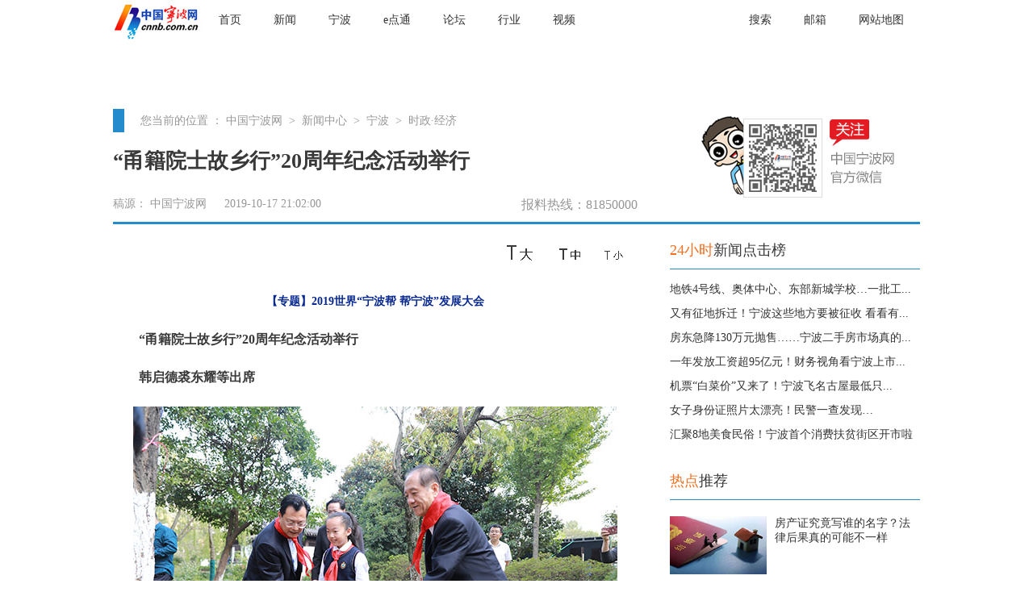

--- FILE ---
content_type: text/css
request_url: http://news.cnnb.com.cn/packages/2015/css/article.css
body_size: 1719
content:
/* CSS Document */
*{ margin:0px; padding:0px; font-family:"microsoft yahei"; border:none;}
a{ text-decoration:none; color:#333;}
a:link {color: #333;}
a:hover {color: #428bca;}
ul,li{ list-style:none; font-size:14px; }
.left{ float:left;}
.right{ float:right;}
.clearfix{ clear:both;}
#topMenu{ width:1000px; height:55px;}
#topMenu .logo{ float:left;}
/*下拉*/
#topMenu .mainNav{ float:left; z-index:: 6; }
#topMenu .mainNav ul {}
#topMenu .mainNav li{ height: 50px;  color:#979797; line-height:50px; float:left; padding:0 20px;}
#topMenu .mainNav a{line-height: 50px; float: left;}
#topMenu .mainNav li a:hover {text-decoration: none;}
#topMenu .mainNav .dropdown{ background:url(../images/1_11.png) 57px 22px no-repeat;}
#topMenu .mainNav .dropdown:hover, #topMenu .mainNav .dropdown a:hover{ background:url(../images/1_10.png) 57px 22px no-repeat;}
#topMenu .mainNav li ul {margin-left: -999em; position: absolute; }
#topMenu .mainNav li ul li.dropNav{padding:0}
#topMenu .mainNav li ul li.dropNav,#topMenu .mainNav li ul li.dropNav a{line-height:50px;height:50px;background-image:none; text-align:center;}
#topMenu .mainNav li ul li.dropNav a{padding:0 20px;}
#topMenu .mainNav li:hover ul,.mainNav li.sfhover ul{margin-top: 45px;padding:4px;z-index: 5; margin-left: 0px; width: 150px; position: absolute; background-color:#fff;border:1px #e5e5e5 solid;+clear: both; +margin-top: 0px;_clear:both; _margin-top:0px;}
#topMenu .mainNav li:hover ul li.dropNav a,.mainNav li.sfhover ul li.dropNav a{/*BORDER-RIGHT: #999 1px solid;*/ display: block; width: 110px; color:#428bca;text-align: left;}
#topMenu .mainNav li:hover ul li.dropNav a{ padding: 0 20px;}
#topMenu .mainNav li:hover ul li.dropNav a:hover,.mainNav li.sfhover ul li.dropNav a:hover { background-image:none; background-color:#f5f5f5;}
#topMenu .subNav{ float:right;}
#topMenu .subNav li{ color:#979797; line-height:50px; float:left; padding:0 20px;}
.scope{ margin:0 auto;}
#ad_01_01{ width:1000px; height:60px; margin:20px auto;margin-top:0;}
#ad-01-01{ width:1000px; height:60px; margin:20px auto;margin-top:0;}
.leftPart{ float:left;width:650px;}
.rightPart{ float:right; width:310px}
.mainArea{ width:1000px;}
.mainArea .titleArea{ width:1000px; height:140px;border-bottom:#248bcd 3px solid;}
.mainArea .titleArea .leftPart{}
.mainArea .titleArea .leftPart .position{ font-size:18px; line-height:30px; color:#979797;}
.mainArea .titleArea .leftPart .position span{ margin-right:20px;}
.mainArea .titleArea .leftPart .position *{font-size:14px;}
.mainArea .titleArea .leftPart .position span a{color:#979797}
.mainArea .titleArea .leftPart .position span a:hover{color:#979797; text-decoration:none;}
.mainArea .titleArea .leftPart .position .type{ width:50px; height:30px; background:#248bcd; color:#fff; padding:7px;}
.mainArea .titleArea .leftPart .heading{ font-size:26px; font-family:"microsoft yahei"; font-weight:bold; color:#393939; line-height:30px; padding:20px 0px 10px 0;width:700px;}
.mainArea .titleArea .leftPart .subheading{ color:#979797; font-size:14px; height:19px}
.mainArea .titleArea .leftPart .source{ color:#979797; font-size:14px;}
.mainArea .titleArea .leftPart .source *{color:#979797;}
.mainArea .titleArea .leftPart .source .right{ font-size:16px;}
.mainArea .contentArea{width:100%;}
.mainArea .contentArea .leftPart .tool{ width:650px; height:50px; margin:16px 0 14px 0px;;}
.mainArea .contentArea .leftPart .tool .shareBar{ float:left;}
.mainArea .contentArea .leftPart .tool .fontSize{ float: right;}
.mainArea .contentArea .leftPart .article{ color:#393939; font-size:16px;}
.mainArea .contentArea .leftPart .article p{ line-height:2em;margin-bottom: 15px;margin-top: 5px;}
.mainArea .contentArea .leftPart .article .editor{ font-weight:bold;}
.mainArea .contentArea .leftPart .quickLink{ width:50%; height:45px; margin:40px auto 30px auto;}
.mainArea .contentArea .leftPart .quickLink .link{ color:#979797; border:1px solid #e5e5e5; float:left; padding:10px; margin-left:30px;}
.mainArea .contentArea .leftPart .quickLink .link a{color:#979797;}
.mainArea .contentArea .leftPart .picnewsArea ul{width: 110%;overflow: hidden;}
.mainArea .contentArea .leftPart .picnewsArea .title{color:#0c87d4;}
.mainArea .contentArea .leftPart .picnewsArea .tip{ width:150px;word-wrap: break-word; word-break: normal; white-space:pre-wrap; margin-top:5px;}
.mainArea .contentArea .leftPart .picnewsArea ul li{ float:left; padding-right:15px; margin-top: 25px}
.jiathis_style_24x24 .jtico {background:url(../images/share.png) no-repeat left!important;}
.jiathis_style_24x24 .jtico_tsina {background-position: 0px 0px!important;}
.jiathis_style_24x24 .jtico_tqq {background-position: -28px 0px!important;}
.jiathis_style_24x24 .jtico_weixin{background-position: -57px 0px!important;}
.jiathis_style_24x24 .jtico_qzone{background-position: -85px 0px!important;}
.jiathis_style_24x24 .jtico_jiathis{background-position: -114px 0px!important;}
.mainArea .contentArea .rightPart{}
.mainArea .contentArea .rightPart .module{ font-size:18px; color:#393939; line-height:2.5em; border-bottom:1px #248bcd solid; margin-top:10px;}
.mainArea .contentArea .rightPart .module .orangle{color:#f37021}
.mainArea .contentArea .rightPart .section-01 ul{ margin:10px 0;}
.mainArea .contentArea .rightPart .section-01 ul li{ line-height:30px;white-space: nowrap;text-overflow: ellipsis;-o-text-overflow: ellipsis;overflow: hidden;}
.mainArea .contentArea .rightPart .section-02{} 
.mainArea .contentArea .rightPart .section-02 ul li.withPic{ height:72px; margin:30px 0;}
.mainArea .contentArea .rightPart .section-02 ul li.withPic img{ float:left; margin-right: 10px; width:120px; height:72px;}
.mainArea .contentArea .rightPart .section-02 ul li.withPic .content{ float:left; width:175px;}
.mainArea .contentArea .rightPart .section-02 ul li.withPic .content .title{ font-weight:bold;}
.mainArea .contentArea .rightPart .section-02 .conArea{ height:282px;}
p.date{color: #aaa;}
#Zoom a{color:#092992}